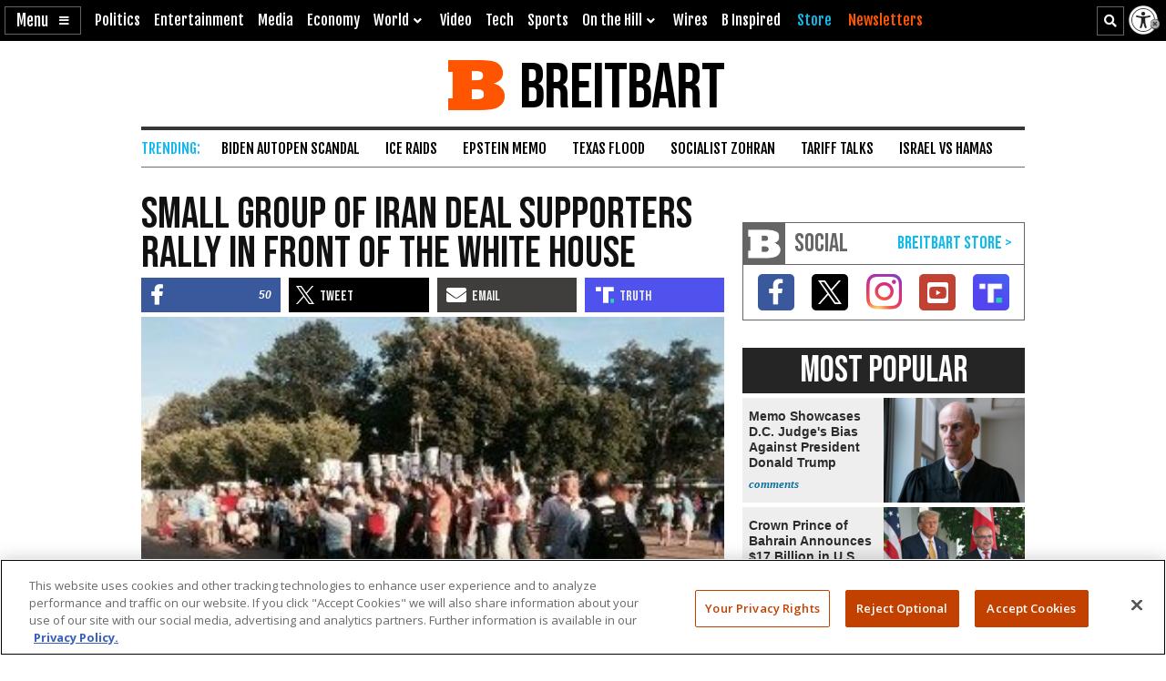

--- FILE ---
content_type: text/html; charset=utf-8
request_url: https://www.google.com/recaptcha/api2/aframe
body_size: 152
content:
<!DOCTYPE HTML><html><head><meta http-equiv="content-type" content="text/html; charset=UTF-8"></head><body><script nonce="N1N4nh4FwhJqEJ7Sd1ykhQ">/** Anti-fraud and anti-abuse applications only. See google.com/recaptcha */ try{var clients={'sodar':'https://pagead2.googlesyndication.com/pagead/sodar?'};window.addEventListener("message",function(a){try{if(a.source===window.parent){var b=JSON.parse(a.data);var c=clients[b['id']];if(c){var d=document.createElement('img');d.src=c+b['params']+'&rc='+(localStorage.getItem("rc::a")?sessionStorage.getItem("rc::b"):"");window.document.body.appendChild(d);sessionStorage.setItem("rc::e",parseInt(sessionStorage.getItem("rc::e")||0)+1);localStorage.setItem("rc::h",'1768552735202');}}}catch(b){}});window.parent.postMessage("_grecaptcha_ready", "*");}catch(b){}</script></body></html>